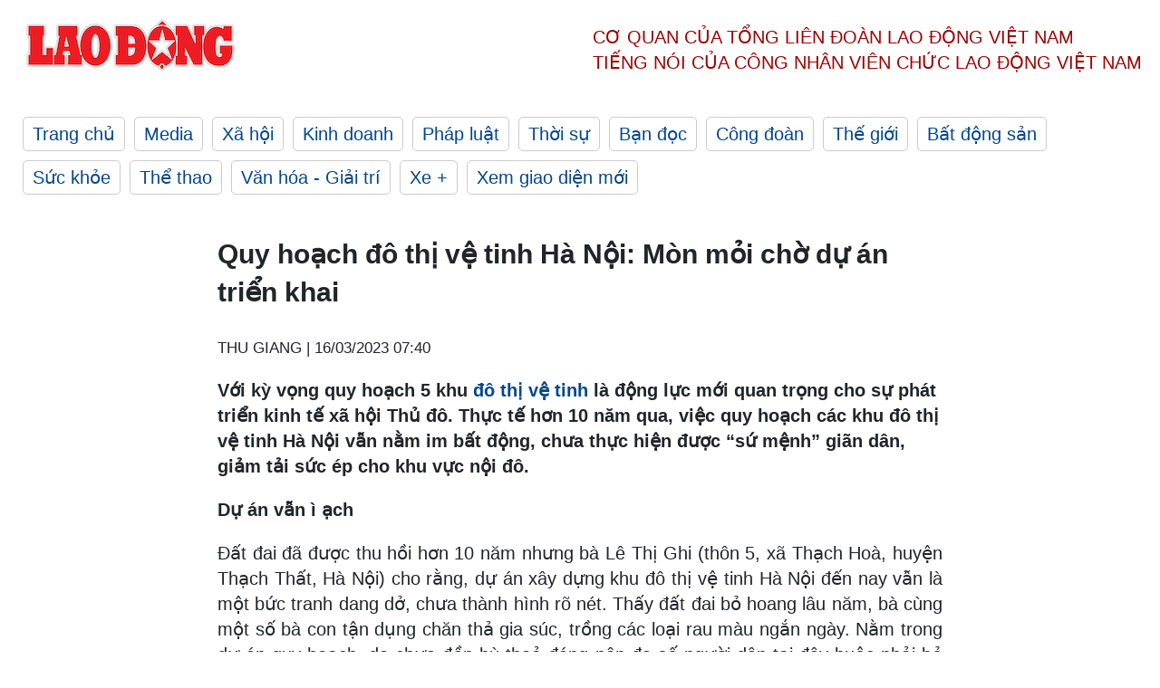

--- FILE ---
content_type: text/html; charset=utf-8,gbk
request_url: https://laodong.vn/bat-dong-san/quy-hoach-do-thi-ve-tinh-ha-noi-mon-moi-cho-du-an-trien-khai-1158203.ldo
body_size: 87
content:
<html><body><script>document.cookie="D1N=12589cc4da99e7b05b8665d020646755"+"; expires=Fri, 31 Dec 2099 23:59:59 GMT; path=/";window.location.reload(true);</script></body></html>

--- FILE ---
content_type: text/html; charset=utf-8
request_url: https://laodong.vn/bat-dong-san/quy-hoach-do-thi-ve-tinh-ha-noi-mon-moi-cho-du-an-trien-khai-1158203.ldo
body_size: 8297
content:
<!DOCTYPE html><html lang="vi"><head><meta charset="utf-8"><meta http-equiv="X-UA-Compatible" content="IE=edge"><meta charset="utf-8"><meta http-equiv="Cache-control" content="public"><title>Quy hoạch đô thị vệ tinh Hà Nội: Mòn mỏi chờ dự án triển khai</title><meta name="description" content="  Với kỳ vọng quy hoạch 5 khu   đô thị vệ tinh   là động lực mới quan trọng cho sự phát triển kinh tế xã hội Thủ đô. Thực tế hơn 10 năm qua, việc quy hoạch các khu đô thị vệ tinh Hà Nội vẫn nằm im bất động, chưa thực hiện được “sứ mệnh” giãn dân, giảm tải sức ép cho khu vực nội đô.   "><meta name="keywords" content="Quy hoạch đô thị vệ tinh Hà Nội,Quy hoạch,đô thị,vệ tinh,Hà Nội,Mòn mỏi,dự án triển khai"><meta name="viewport" content="width=device-width, initial-scale=1.0"><meta name="robots" content="noarchive,noodp,index,follow"><meta name="googlebot" content="noarchive,index,follow"><meta property="fb:app_id" content="103473449992006"><meta property="fb:pages" content="152570468273884"><meta property="article:author" content="https://www.facebook.com/laodongonline"><meta property="article:publisher" content="https://www.facebook.com/laodongonline"><meta name="google-site-verification" content="ZR1lajGP1QKoTcMuDtZqa486Jl1XQa6s3QCPbNV4OT8"><link rel="dns-prefetch" href="//media.laodong.vn"><link rel="dns-prefetch" href="//media3.laodong.vn"><link rel="dns-prefetch" href="//media-cdn.laodong.vn"><link rel="dns-prefetch" href="https://media-cdn-v2.laodong.vn/laodong/2.0.0.29"><link rel="apple-touch-icon" sizes="57x57" href="https://media-cdn-v2.laodong.vn/laodong/2.0.0.29/icons/apple-icon-57x57.png"><link rel="apple-touch-icon" sizes="60x60" href="https://media-cdn-v2.laodong.vn/laodong/2.0.0.29/icons/apple-icon-60x60.png"><link rel="apple-touch-icon" sizes="72x72" href="https://media-cdn-v2.laodong.vn/laodong/2.0.0.29/icons/apple-icon-72x72.png"><link rel="apple-touch-icon" sizes="76x76" href="https://media-cdn-v2.laodong.vn/laodong/2.0.0.29/icons/apple-icon-76x76.png"><link rel="apple-touch-icon" sizes="114x114" href="https://media-cdn-v2.laodong.vn/laodong/2.0.0.29/icons/apple-icon-114x114.png"><link rel="apple-touch-icon" sizes="120x120" href="https://media-cdn-v2.laodong.vn/laodong/2.0.0.29/icons/apple-icon-120x120.png"><link rel="apple-touch-icon" sizes="144x144" href="https://media-cdn-v2.laodong.vn/laodong/2.0.0.29/icons/apple-icon-144x144.png"><link rel="apple-touch-icon" sizes="152x152" href="https://media-cdn-v2.laodong.vn/laodong/2.0.0.29/icons/apple-icon-152x152.png"><link rel="apple-touch-icon" sizes="180x180" href="https://media-cdn-v2.laodong.vn/laodong/2.0.0.29/icons/apple-icon-180x180.png"><link rel="icon" type="image/png" sizes="192x192" href="https://media-cdn-v2.laodong.vn/laodong/2.0.0.29/icons/android-icon-192x192.png"><link rel="icon" type="image/png" sizes="32x32" href="https://media-cdn-v2.laodong.vn/laodong/2.0.0.29/icons/favicon-32x32.png"><link rel="icon" type="image/png" sizes="96x96" href="https://media-cdn-v2.laodong.vn/laodong/2.0.0.29/icons/favicon-96x96.png"><link rel="icon" type="image/png" sizes="16x16" href="https://media-cdn-v2.laodong.vn/laodong/2.0.0.29/icons/favicon-16x16.png"><link rel="shortcut icon" href="/favicon.ico" type="image/x-icon"><meta name="msapplication-TileColor" content="#ffffff"><meta name="msapplication-TileImage" content="/ms-icon-144x144.png"><meta name="theme-color" content="#ffffff"><meta property="og:url" content="https://laodong.vn/bat-dong-san/quy-hoach-do-thi-ve-tinh-ha-noi-mon-moi-cho-du-an-trien-khai-1158203.ldo"><meta property="og:type" content="article"><meta property="og:title" content="Quy hoạch đô thị vệ tinh Hà Nội: Mòn mỏi chờ dự án triển khai"><meta property="og:description" content=" Với kỳ vọng quy hoạch 5 khu  đô thị vệ tinh  là động lực mới quan trọng cho sự phát triển kinh tế xã hội Thủ đô. Thực tế hơn 10 năm qua, việc quy hoạch các khu đô thị vệ tinh Hà Nội vẫn nằm im bất động, chưa thực hiện được “sứ mệnh” giãn dân, giảm tải sức ép cho khu vực nội đô.  "><meta property="og:image" content="https://media-cdn-v2.laodong.vn/storage/newsportal/2023/3/15/1158203/1-1.jpg?w=800&amp;h=420&amp;crop=auto&amp;scale=both"><meta property="og:image:width" content="800"><meta property="og:image:height" content="433"><link rel="canonical" href="https://laodong.vn/bat-dong-san/quy-hoach-do-thi-ve-tinh-ha-noi-mon-moi-cho-du-an-trien-khai-1158203.ldo"><link rel="amphtml" href="https://amp.laodong.vn/bat-dong-san/quy-hoach-do-thi-ve-tinh-ha-noi-mon-moi-cho-du-an-trien-khai-1158203.ldo"><script type="application/ld+json">[{"@context":"https://schema.org","@type":"BreadcrumbList","itemListElement":[{"@type":"ListItem","position":1,"item":{"@id":"https://laodong.vn/bat-dong-san","name":"Bất động sản"}},{"@type":"ListItem","position":2,"item":{"@id":"https://laodong.vn/bat-dong-san/quy-hoach-do-thi-ve-tinh-ha-noi-mon-moi-cho-du-an-trien-khai-1158203.ldo","name":"Quy hoạch đô thị vệ tinh Hà Nội: Mòn mỏi chờ dự án triển khai"}}]},{"@context":"https://schema.org","@type":"NewsArticle","headline":"Quy hoạch đô thị vệ tinh Hà Nội: Mòn mỏi chờ dự án triển khai","description":"Với kỳ vọng quy hoạch 5 khu đô thị vệ tinh là động lực mới quan trọng cho sự phát triển kinh tế xã hội Thủ đô. Thực tế hơn...","mainEntityOfPage":{"@context":"https://schema.org","@type":"WebPage","@id":"https://laodong.vn/bat-dong-san/quy-hoach-do-thi-ve-tinh-ha-noi-mon-moi-cho-du-an-trien-khai-1158203.ldo"},"url":"https://laodong.vn/bat-dong-san/quy-hoach-do-thi-ve-tinh-ha-noi-mon-moi-cho-du-an-trien-khai-1158203.ldo","publisher":{"@type":"Organization","name":"Báo Lao Động","logo":{"@context":"https://schema.org","@type":"ImageObject","url":"https://laodong.vn/img/ldo_red.png"}},"image":[{"@context":"https://schema.org","@type":"ImageObject","caption":"Sau hơn 10 năm quy hoạch, Khu đô thị vệ tinh Hoà Lạc chỉ thu hút được một vài doanh nghiệp, xưởng sản xuất. Ảnh: Anh Huy","url":"https://media-cdn-v2.laodong.vn/storage/newsportal/2023/3/15/1158203/1-1.jpg"},{"@context":"https://schema.org","@type":"ImageObject","caption":"Bà Lê Thị Ghi (thôn 5, xã Thạch Hoà, huyện Thạch Thất, Hà Nội) mòn mỏi chờ dự án quy hoạch đô thị triển khai. Ảnh: Thu Giang","url":"https://media-cdn-v2.laodong.vn/Storage/NewsPortal/2023/3/15/1158203/3-4.jpg"}],"datePublished":"2023-03-16T07:40:07+07:00","dateModified":"2023-03-16T07:40:07+07:00","author":[{"@type":"Person","name":"THU GIANG","url":"https://laodong.vn"}]},{"@context":"https://schema.org","@type":"Organization","name":"Báo Lao Động","url":"https://laodong.vn","logo":"https://media-cdn-v2.laodong.vn/laodong-logo.png"}]</script><meta property="article:published_time" content="2023-03-16T07:40:07+07:00"><meta property="article:section" content="Bất động sản"><meta property="dable:item_id" content="1158203"><meta property="dable:title" content="Quy hoạch đô thị vệ tinh Hà Nội: Mòn mỏi chờ dự án triển khai"><meta property="dable:image" content="https://media-cdn-v2.laodong.vn/storage/newsportal/2023/3/15/1158203/1-1.jpg?w=800&amp;h=420&amp;crop=auto&amp;scale=both"><meta property="dable:author" content="THU GIANG"><link href="/themes/crawler/all.min.css?v=IPYWGvSgaxg0cbs4-1RKsTX-FuncZx8ElzzCmSadi8c" rel="stylesheet"><body><div class="header"><div class="wrapper"><div class="header-top clearfix"><a class="logo" href="/"> <img src="https://media-cdn-v2.laodong.vn/laodong/2.0.0.29/images/logo/ldo_red.png" alt="BÁO LAO ĐỘNG" class="main-logo" width="250" height="62"> </a><div class="header-content"><span>Cơ quan của Tổng Liên Đoàn</span> <span>Lao Động Việt Nam</span><br> <span>Tiếng nói của Công nhân</span> <span>Viên chức lao động</span> <span>Việt Nam</span></div></div><ul class="main-menu"><li class="item"><a href="/">Trang chủ</a><li class="item"><h3><a href="/media">Media</a></h3><li class="item"><h3><a href="/xa-hoi">Xã hội</a></h3><li class="item"><h3><a href="/kinh-doanh">Kinh doanh</a></h3><li class="item"><h3><a href="/phap-luat">Pháp luật</a></h3><li class="item"><h3><a href="/thoi-su">Thời sự</a></h3><li class="item"><h3><a href="/ban-doc">Bạn đọc</a></h3><li class="item"><h3><a href="/cong-doan">Công đoàn</a></h3><li class="item"><h3><a href="/the-gioi">Thế giới</a></h3><li class="item"><h3><a href="/bat-dong-san">Bất động sản</a></h3><li class="item"><h3><a href="/suc-khoe">Sức khỏe</a></h3><li class="item"><h3><a href="/the-thao">Thể thao</a></h3><li class="item"><h3><a href="/van-hoa-giai-tri">Văn hóa - Giải trí</a></h3><li class="item"><h3><a href="/xe">Xe &#x2B;</a></h3><li class="item"><h3><a href="https://beta.laodong.vn">Xem giao diện mới</a></h3></ul></div></div><div class="main-content"><div class="wrapper chi-tiet-tin"><div><ul class="breadcrumbs"></ul></div><article class="detail"><h1 class="title">Quy hoạch đô thị vệ tinh Hà Nội: Mòn mỏi chờ dự án triển khai</h1><p><small class="author"> <i class="fa fa-user-o" aria-hidden="true"></i> THU GIANG | <time datetime="3/16/2023 7:40:07 AM">16/03/2023 07:40</time> </small><div class="chapeau"><p><span>Với kỳ vọng quy hoạch 5 khu </span><a title="đô thị vệ tinh" href="https://laodong.vn/tags/do-thi-ve-tinh-30496.ldo" rel="external">đô thị vệ tinh</a><span> là động lực mới quan trọng cho sự phát triển kinh tế xã hội Thủ đô. Thực tế hơn 10 năm qua, việc quy hoạch các khu đô thị vệ tinh Hà Nội vẫn nằm im bất động, chưa thực hiện được “sứ mệnh” giãn dân, giảm tải sức ép cho khu vực nội đô.</span><br></div><div class="art-content"><p><strong>Dự án vẫn ì ạch </strong><p>Đất đai đã được thu hồi hơn 10 năm nhưng bà Lê Thị Ghi (thôn 5, xã Thạch Hoà, huyện Thạch Thất, Hà Nội) cho rằng, dự án xây dựng khu đô thị vệ tinh Hà Nội đến nay vẫn là một bức tranh dang dở, chưa thành hình rõ nét. Thấy đất đai bỏ hoang lâu năm, bà cùng một số bà con tận dụng chăn thả gia súc, trồng các loại rau màu ngắn ngày. Nằm trong dự án quy hoạch, do chưa đền bù thoả đáng nên đa số người dân tại đây buộc phải bỏ làng xuống Thủ đô, ngược xuôi Bắc Nam mưu sinh tìm miếng cơm manh áo.<p>“Chúng tôi kỳ vọng nhưng rồi lại thất vọng khi dự án quy hoạch khu đô thị vệ tinh, xây dựng trường đại học vẫn ì ạch hơn 10 năm nay. Mất tư liệu sản xuất, phương án đền bù còn vướng mắc khiến đời sống bà con nơi đây đang rơi vào tình thế đi không được, ở không xong” - bà Ghi nói.<p>Rơi vào hoàn cảnh tương tự, bà Phùng Thị Hà (xã Thạch Hoà, huyện Thạch Thất) mấy năm nay cũng phải bỏ làng phiêu dạt xuống Hà Nội làm nghề trông bệnh nhân ở Bệnh viện Hữu nghị Việt-Xô.</p>Bà Hà kể, không chỉ riêng ở huyện Thạch Thất, nhiều người lao động ở địa phương khác cũng đổ về đây làm đủ nghề để kiếm sống. Làng không còn đất đai canh tác, dự án xây dựng dở dang hàng chục năm chưa đi vào hoạt động, dù rất muốn gắn bó với mảnh đất quê hương nhưng những người lao động như bà không thể chờ đợi thêm, phải tìm cách thoát ly.<figure class="insert-center-image"><img src="https://media-cdn-v2.laodong.vn/Storage/NewsPortal/2023/3/15/1158203/3-4.jpg" alt="Bà Lê Thị Ghi (thôn 5, xã Thạch Hoà, huyện Thạch Thất, Hà Nội) mòn mỏi chờ dự án quy hoạch đô thị triển khai. Ảnh: Thu Giang"><figcaption class="image-caption">Bà Lê Thị Ghi (thôn 5, xã Thạch Hoà, huyện Thạch Thất, Hà Nội) mòn mỏi chờ dự án quy hoạch đô thị triển khai. Ảnh: Thu Giang<span style="text-align:justify"></span></figcaption></figure><p><strong>Quy hoạch phải đồng bộ, bám sát thực tế </strong><p>Quy hoạch chung Thủ đô Hà Nội đến năm 2030 tầm nhìn đến năm 2050 được Thủ tướng Chính phủ phê duyệt tại Quyết định số 1259/QĐ TTg ngày 26.7.2011 đã xác định cấu trúc phát triển đô thị của Thủ đô Hà Nội theo mô hình chùm đô thị gồm khu vực đô thị trung tâm, 5 đô thị vệ tinh, các thị trấn được kết nối bằng hệ thống giao thông đường vành đai kết hợp các trục hướng tâm, có mối liên kết với mạng lưới giao thông vùng và quốc gia.<p>Cụ thể, tổ chức không gian đô thị Hà Nội theo mô hình chùm đô thị được kỳ vọng là động lực mới quan trọng cho sự phát triển kinh tế, kéo giãn dân cư, giảm ùn tắc giao thông, ô nhiễm môi trường, phát triển hài hòa giữa khu vực trọng tâm và vùng ngoại thành... tạo điều kiện đẩy nhanh quá trình công nghiệp hóa, đổi mới cơ cấu đầu tư, thúc đẩy vai trò liên kết của Hà Nội với các tỉnh trong khu vực.<p>Tuy nhiên, sau nhiều năm có chủ trương, 5 khu đô thị vệ tinh Hà Nội (gồm Sóc Sơn, Thạch Thất, Sơn Tây, Phú Xuyên, Xuân Mai) với tổng diện tích gần 25.000ha vẫn chưa được hình thành rõ nét, trong khi khu vực nội đô lịch sử đã bộc lộ rõ dấu hiệu quá tải, ô nhiễm không khí nặng nề.<p>KTS Hoàng Long - Viện Quy hoạch Xây dựng Hà Nội - nhận định, vấn đề liên kết giao thông trong các khu vực dự kiến phát triển đô thị vệ tinh tại Hà Nội đang rất yếu. Mật độ mạng lưới đường mới chỉ đạt từ 1-1,2km/km2, các tuyến đường hiện tại chủ yếu vẫn là đường cấp xã, thôn, quy mô mặt cắt nhỏ và chưa có tuyến đường liên kết tới các khu vực đô thị mới, dẫn tới thiếu động lực để phát triển.<p>Bên cạnh đó, mạng lưới vận tải công cộng cũng chưa được hoàn thiện, hiện tại chỉ có tuyến xe buýt chạy trên các trục đường chính như Đại lộ Thăng Long, Quốc lộ 21, Quốc lộ 1, Quốc lộ 6, Quốc lộ 32, đường Thăng Long - Nội Bài, Nhật Tân - Nội Bài...<p>Để các đô thị vệ tinh của Hà Nội có thể hình thành và phát triển thành những đô thị mới đáng sống, KTS Hoàng Long cho rằng - trước tiên cần hoàn thiện mạng lưới giao thông, vận tải nhanh, vận tải công cộng, đồng thời thu hút những nhà đầu tư có tầm để xây dựng nên những trung tâm mới, đủ sức cạnh tranh với nội đô và các đô thị lân cận, tạo dựng môi trường sống lành mạnh, chất lượng cao nhằm hấp dẫn mọi đối tượng cư dân mới của đô thị.<div class="box-fullwidth"><p style="text-align:justify">Theo KTS Lã Thị Kim Ngân - nguyên Viện trưởng Viện Quy hoạch xây dựng Hà Nội, hơn 10 năm qua, chúng ta đã bàn rất nhiều về 5 khu đô thị vệ tinh, hình ảnh để lại tại các khu vực này chỉ là điểm dân cư nông thôn, những thị trấn hiện hữu và gần như không nhìn thấy cơ hội phát triển. Nhưng ngược lại, gần đây nhất chúng ta lại nhìn thấy một xu hướng đầu tư những khu đô thị nằm ra khỏi hệ thống quy hoạch đô thị vệ tinh của Hà Nội nhưng lại được phát triển mạnh mẽ như các Khu đô thị Ecopark, Ocean Park 1, 2, 3 tại phía Đông Hà Nội.<p>"Các dự án đầu tư không vào quỹ đạo của quy hoạch hay nói cách khác quy hoạch đang xa rời thực tế đầu tư. Đây là câu chuyện mà Hà Nội cần phải bàn rất sâu trong điều chỉnh quy hoạch chung lần này cũng như Chương trình phát triển đô thị đang xây dựng, nếu không các quy hoạch sẽ phá sản và trở thành các quy hoạch treo" - KTS Lã Thị Kim Ngân cho biết.</div></div><div class="art-authors">THU GIANG</div><div class="article-tags"><div class="lst-tags"><ul><li><a href="/tags/ha-noi-108.ldo">#Hà Nội</a></ul></div></div></article><div class="articles-relatived"><div class="vinhet">TIN LIÊN QUAN</div><div class="list-articles"><div class="article-item"><div class="p-left"><a class="link-blk" href="https://laodong.vn/bat-dong-san/loat-vuong-mac-trong-quy-hoach-do-thi-1122164.ldo" aria-label="LDO"> <img data-src="https://media-cdn-v2.laodong.vn/storage/newsportal/2022/11/29/1122164/Sai-Pham-Quy-Hoach-D.jpg?w=800&amp;h=496&amp;crop=auto&amp;scale=both" class="lazyload" alt="Ảnh: Hải Nguyễn" width="800" height="496"> </a></div><div class="p-right"><a class="link-blk" href="https://laodong.vn/bat-dong-san/loat-vuong-mac-trong-quy-hoach-do-thi-1122164.ldo"><h2>Loạt vướng mắc trong quy hoạch đô thị</h2></a><p><small class="author"> <i class="fa fa-user-o" aria-hidden="true"></i> Hà Vinh | <time datetime="11/30/2022 9:07:23 AM">30/11/2022 - 09:07</time> </small><p>Theo Thứ trưởng Bộ Xây dựng Nguyễn Tường Văn, công tác quy hoạch xây dựng đô thị đóng vai trò rất quan trọng và chỉ khi nào quy hoạch chung phân khu, quy hoạch chi tiết được thực hiện tốt mới có chương trình, dự án đầu tư hiệu quả.</div></div><div class="article-item"><div class="p-left"><a class="link-blk" href="https://laodong.vn/bat-dong-san/thu-truong-bo-xay-dung-khong-nen-cung-nhac-voi-quy-hoach-do-thi-1056073.ldo" aria-label="LDO"> <img data-src="https://media-cdn-v2.laodong.vn/storage/newsportal/2022/6/13/1056073/Le-Van-Luong-Keo-Dai.JPG?w=800&amp;h=496&amp;crop=auto&amp;scale=both" class="lazyload" alt="Thanh tra đường &#34;nhồi&#34; cao ốc Lê Văn Lương - Tố Hữu, lộ đầy rẫy vi phạm. Ảnh: Hải Nguyễn." width="800" height="496"> </a></div><div class="p-right"><a class="link-blk" href="https://laodong.vn/bat-dong-san/thu-truong-bo-xay-dung-khong-nen-cung-nhac-voi-quy-hoach-do-thi-1056073.ldo"><h2>Thứ trưởng Bộ Xây dựng: Không nên cứng nhắc với quy hoạch đô thị</h2></a><p><small class="author"> <i class="fa fa-user-o" aria-hidden="true"></i> CAO NGUYÊN | <time datetime="6/13/2022 7:57:52 PM">13/06/2022 - 19:57</time> </small><p><p>Tại cuộc họp báo thường kỳ của Bộ Xây dựng, Thứ trưởng Bộ Xây dựng Lê Quang Hùng cho biết, với những quy hoạch đã tốt rồi không nên điều chỉnh. Tuy nhiên, cũng không nên cứng nhắc bởi quy hoạch đô thị 10-20 năm sau không phù hợp có thể điều chỉnh.<br></div></div><div class="article-item"><div class="p-left"><a class="link-blk" href="https://laodong.vn/quy-hoach/tphcm-hinh-thanh-cac-do-thi-ve-tinh-de-phat-trien-ben-vung-1049965.ldo" aria-label="LDO"> <img data-src="https://media-cdn-v2.laodong.vn/storage/newsportal/2022/5/28/1049965/Trung-Tam-Tai-Chinh-.jpg?w=800&amp;h=496&amp;crop=auto&amp;scale=both" class="lazyload" alt="Thành phố Thủ Đức nhìn về trung tâm TPHCM.   Ảnh: Anh Tú" width="800" height="496"> </a></div><div class="p-right"><a class="link-blk" href="https://laodong.vn/quy-hoach/tphcm-hinh-thanh-cac-do-thi-ve-tinh-de-phat-trien-ben-vung-1049965.ldo"><h2>TPHCM hình thành các đô thị vệ tinh để phát triển bền vững</h2></a><p><small class="author"> <i class="fa fa-user-o" aria-hidden="true"></i> MINH QUÂN | <time datetime="5/28/2022 10:19:44 AM">28/05/2022 - 10:19</time> </small><p><p style="text-align:justify"><a href="https://laodong.vn/tags/tphcm-18.ldo" title="TPHCM" target="_self">TPHCM</a> đang khẩn trương triển khai xây dựng quy hoạch chung TPHCM đến năm 2040, tầm nhìn đến năm 2060. Ở lần quy hoạch này, ngoài Thành phố Thủ Đức, TPHCM dự kiến xây dựng 4 khu đô thị mới (Khu đô thị cảng Hiệp Phước, Khu đô thị Tây Bắc, Khu đô thị Bình Quới - Thanh Đa, Khu đô thị du lịch biển Cần Giờ).</div></div><div class="article-item"><div class="p-left"><a class="link-blk" href="https://laodong.vn/podcast/gio-thu-9-lay-vo-hon-tuoi-phan-2-1176468.ldo" aria-label="LDO"> <img data-src="https://media-cdn-v2.laodong.vn/storage/newsportal/2023/4/6/1176468/50B.gif?w=800&amp;h=496&amp;crop=auto&amp;scale=both" class="lazyload" alt="Giờ thứ 9: Lấy vợ hơn tuổi - Phần 2" width="800" height="496"> </a></div><div class="p-right"><a class="link-blk" href="https://laodong.vn/podcast/gio-thu-9-lay-vo-hon-tuoi-phan-2-1176468.ldo"><h2>Giờ thứ 9: Lấy vợ hơn tuổi - Phần 2</h2></a><p><small class="author"> <i class="fa fa-user-o" aria-hidden="true"></i> Nhóm PV | <time datetime="4/9/2023 8:00:00 PM">09/04/2023 - 20:00</time> </small><p><a title="Giờ thứ 9" href="https://laodong.vn/gio-thu-9/" rel="external"><strong>Giờ thứ 9</strong></a> - Danh dự, tình yêu, sự trân trọng, tất cả đều bị cuốn đi bởi những cơn bão ghen tuông gây nên. Chúng ta đã chứng kiến nhiều thảm cảnh bắt nguồn từ những trận đánh ghen đầy nước mắt. Biết hậu quả sẽ là như vậy, nhưng chính người trong cuộc lại không thể làm chủ được bản thân mình. Chính điều đó đã dẫn đến những kết cục vô cùng đau lòng.</div></div><div class="article-item"><div class="p-left"><a class="link-blk" href="https://laodong.vn/video/nguoi-dan-co-the-mua-duoc-bien-so-dep-hay-khong-1177426.ldo" aria-label="LDO"> <img data-src="https://media-cdn-v2.laodong.vn/storage/newsportal/2023/4/8/1177426/CHAY.00_00_52_22.Sti.jpg?w=800&amp;h=496&amp;crop=auto&amp;scale=both" class="lazyload" alt="" width="800" height="496"> </a></div><div class="p-right"><a class="link-blk" href="https://laodong.vn/video/nguoi-dan-co-the-mua-duoc-bien-so-dep-hay-khong-1177426.ldo"><h2>Người dân có thể mua được biển số đẹp hay không?</h2></a><p><small class="author"> <i class="fa fa-user-o" aria-hidden="true"></i> Nhóm PV | <time datetime="4/9/2023 7:00:00 PM">09/04/2023 - 19:00</time> </small><p>Thông tin về trường hợp hai vợ chồng ở xã Sông Nhạn, huyện Cẩm Mỹ, tỉnh Đồng Nai bốc được 4 <a href="https://laodong.vn/thoi-su/cap-quyen-lua-chon-bien-so-dep-qua-dau-gia-giup-tang-nguon-thu-ngan-sach-1101997.ldo" title="biển số" target="_self">biển số</a> "siêu đẹp" cho xe máy trong cùng một ngày được dư luận quan tâm và Bộ Công an đã vào cuộc để xác minh, làm rõ vụ việc. Từ vụ việc này, nhiều bạn đọc quan tâm đến quy trình cấp biển số xe cho xe ôtô, xe gắn máy được thực hiện thế nào và người dân có thể chủ động mua được biển số xe đẹp hay không?</div></div><div class="article-item"><div class="p-left"><a class="link-blk" href="https://laodong.vn/ban-doc/xe-buyt-phong-nhanh-lan-lan-khien-nguoi-di-duong-am-anh-1177658.ldo" aria-label="LDO"> <img data-src="https://media-cdn-v2.laodong.vn/storage/newsportal/2023/4/9/1177658/Xe-Buyt.jpg?w=800&amp;h=496&amp;crop=auto&amp;scale=both" class="lazyload" alt="Xe buýt chiếm hết làn đường dành cho các phương tiện rẽ phải tại ngã 4 Phạm Hùng - Nguyễn Hoàng sáng 9.4. Ảnh: Hoa Lệ" width="800" height="496"> </a></div><div class="p-right"><a class="link-blk" href="https://laodong.vn/ban-doc/xe-buyt-phong-nhanh-lan-lan-khien-nguoi-di-duong-am-anh-1177658.ldo"><h2>Xe buýt phóng nhanh, lấn làn khiến người đi đường ám ảnh</h2></a><p><small class="author"> <i class="fa fa-user-o" aria-hidden="true"></i> HOA LỆ | <time datetime="4/9/2023 6:51:18 PM">09/04/2023 - 18:51</time> </small><p><a href="https://laodong.vn/tags/ha-noi-108.ldo" title="Hà Nội " target="_self">Hà Nội </a>- Cách lái xe của một số tài xế <a href="https://laodong.vn/xa-hoi/gan-100-xe-buyt-dat-chat-luong-5-sao-nhin-nhan-dung-thuc-te-de-phat-trien-1176233.ldo" title="xe buýt" target="_self">xe buýt</a> hiện nay được nhiều người đi đường ví như hung thần trên đường phố, ám ảnh và mất thiện cảm.</div></div><div class="article-item"><div class="p-left"><a class="link-blk" href="https://laodong.vn/lao-dong-cuoi-tuan/van-hoa-banh-mi-1176743.ldo" aria-label="LDO"> <img data-src="https://media-cdn-v2.laodong.vn/storage/newsportal/2023/4/7/1176743/12-VHTT-993664-01.jpg?w=800&amp;h=496&amp;crop=auto&amp;scale=both" class="lazyload" alt="Hàng bánh mì đêm phố Phạm Ngũ Lão." width="800" height="496"> </a></div><div class="p-right"><a class="link-blk" href="https://laodong.vn/lao-dong-cuoi-tuan/van-hoa-banh-mi-1176743.ldo"><h2>Văn hóa bánh mì</h2></a><p><small class="author"> <i class="fa fa-user-o" aria-hidden="true"></i> Bài và ảnh Việt Văn | <time datetime="4/9/2023 6:30:00 PM">09/04/2023 - 18:30</time> </small><p>Theo nhiều giả thiết, bánh mì Việt Nam có nguồn gốc từ Pháp với những chiếc bánh Baguette (bánh mì Pháp hay còn gọi là bánh mì dài) đầu tiên du nhập vào Việt Nam, đặc biệt là Sài Gòn có thể từ năm 1859, sau khi người Pháp chiếm thành Gia Định.</div></div><div class="article-item"><div class="p-left"><a class="link-blk" href="https://laodong.vn/photo/nhieu-cay-xanh-o-ha-noi-van-bi-deo-gong-1177579.ldo" aria-label="LDO"> <img data-src="https://media-cdn-v2.laodong.vn/storage/newsportal/2023/4/9/1177579/Cay-Xanh-Bi-Siet-Co.JPG?w=800&amp;h=496&amp;crop=auto&amp;scale=both" class="lazyload" alt="" width="800" height="496"> </a></div><div class="p-right"><a class="link-blk" href="https://laodong.vn/photo/nhieu-cay-xanh-o-ha-noi-van-bi-deo-gong-1177579.ldo"><h2>Nhiều cây xanh ở Hà Nội vẫn bị "đeo gông"</h2></a><p><small class="author"> <i class="fa fa-user-o" aria-hidden="true"></i> Thái Mạnh | <time datetime="4/9/2023 5:02:39 PM">09/04/2023 - 17:02</time> </small><p>Mặc dù việc nới gông cho <a href="https://laodong.vn/ban-doc/dung-de-cay-xanh-trong-truong-la-moi-nguy-rinh-rap-hoc-sinh-1175285.ldo" title="cây xanh" target="_self">cây xanh</a> đã được các đơn vị chức năng thực hiện, tuy nhiên, theo ghi nhận vẫn còn nhiều cây xanh trên các tuyến đường như Láng, Võ Chí Công, Phạm Văn Đồng,... vẫn chịu tình trạng bị "đeo gông siết cổ".</div></div></div></div><section class="tin-lien-quan"><div class="list-articles"><div class="article-item"><div class="p-left"><a href="https://laodong.vn/bat-dong-san/loat-vuong-mac-trong-quy-hoach-do-thi-1122164.ldo" aria-label="LDO"> <img src="https://media-cdn-v2.laodong.vn/storage/newsportal/2022/11/29/1122164/Sai-Pham-Quy-Hoach-D.jpg?w=525&amp;h=314&amp;crop=auto&amp;scale=both" alt="Ảnh: Hải Nguyễn" width="526" height="314"> </a></div><div class="p-right"><a href="https://laodong.vn/bat-dong-san/loat-vuong-mac-trong-quy-hoach-do-thi-1122164.ldo"><h2>Loạt vướng mắc trong quy hoạch đô thị</h2></a><p><small class="author"> <i class="fa fa-user-o" aria-hidden="true"></i> Hà Vinh | <time datetime="11/30/2022 9:07:23 AM">30/11/2022 - 09:07</time> </small><p>Theo Thứ trưởng Bộ Xây dựng Nguyễn Tường Văn, công tác quy hoạch xây dựng đô thị đóng vai trò rất quan trọng và chỉ khi nào quy hoạch chung phân khu, quy hoạch chi tiết được thực hiện tốt mới có chương trình, dự án đầu tư hiệu quả.</div></div><div class="article-item"><div class="p-left"><a href="https://laodong.vn/bat-dong-san/thu-truong-bo-xay-dung-khong-nen-cung-nhac-voi-quy-hoach-do-thi-1056073.ldo" aria-label="LDO"> <img src="https://media-cdn-v2.laodong.vn/storage/newsportal/2022/6/13/1056073/Le-Van-Luong-Keo-Dai.JPG?w=526&amp;h=314&amp;crop=auto&amp;scale=both" alt="Thanh tra đường &#34;nhồi&#34; cao ốc Lê Văn Lương - Tố Hữu, lộ đầy rẫy vi phạm. Ảnh: Hải Nguyễn." width="526" height="314"> </a></div><div class="p-right"><a href="https://laodong.vn/bat-dong-san/thu-truong-bo-xay-dung-khong-nen-cung-nhac-voi-quy-hoach-do-thi-1056073.ldo"><h2>Thứ trưởng Bộ Xây dựng: Không nên cứng nhắc với quy hoạch đô thị</h2></a><p><small class="author"> <i class="fa fa-user-o" aria-hidden="true"></i> CAO NGUYÊN | <time datetime="6/13/2022 7:57:52 PM">13/06/2022 - 19:57</time> </small><p><p>Tại cuộc họp báo thường kỳ của Bộ Xây dựng, Thứ trưởng Bộ Xây dựng Lê Quang Hùng cho biết, với những quy hoạch đã tốt rồi không nên điều chỉnh. Tuy nhiên, cũng không nên cứng nhắc bởi quy hoạch đô thị 10-20 năm sau không phù hợp có thể điều chỉnh.<br></div></div><div class="article-item"><div class="p-left"><a href="https://laodong.vn/quy-hoach/tphcm-hinh-thanh-cac-do-thi-ve-tinh-de-phat-trien-ben-vung-1049965.ldo" aria-label="LDO"> <img src="https://media-cdn-v2.laodong.vn/storage/newsportal/2022/5/28/1049965/Trung-Tam-Tai-Chinh-.jpg?w=526&amp;h=314&amp;crop=auto&amp;scale=both" alt="Thành phố Thủ Đức nhìn về trung tâm TPHCM.   Ảnh: Anh Tú" width="526" height="314"> </a></div><div class="p-right"><a href="https://laodong.vn/quy-hoach/tphcm-hinh-thanh-cac-do-thi-ve-tinh-de-phat-trien-ben-vung-1049965.ldo"><h2>TPHCM hình thành các đô thị vệ tinh để phát triển bền vững</h2></a><p><small class="author"> <i class="fa fa-user-o" aria-hidden="true"></i> MINH QUÂN | <time datetime="5/28/2022 10:19:44 AM">28/05/2022 - 10:19</time> </small><p><p style="text-align:justify"><a href="https://laodong.vn/tags/tphcm-18.ldo" title="TPHCM" target="_self">TPHCM</a> đang khẩn trương triển khai xây dựng quy hoạch chung TPHCM đến năm 2040, tầm nhìn đến năm 2060. Ở lần quy hoạch này, ngoài Thành phố Thủ Đức, TPHCM dự kiến xây dựng 4 khu đô thị mới (Khu đô thị cảng Hiệp Phước, Khu đô thị Tây Bắc, Khu đô thị Bình Quới - Thanh Đa, Khu đô thị du lịch biển Cần Giờ).</div></div></div></section></div></div><div class="wrapper"><div class="footer-content"><div class="r-1"><a class="pl link-logo" href="/"> <img src="https://media-cdn-v2.laodong.vn/laodong/2.0.0.29/images/logo/ldo_red.png" alt="BÁO LAO ĐỘNG" width="150" height="40"> </a><div class="pr"><h3 class="cop-name"><span>Cơ Quan Của Tổng Liên Đoàn</span> <span>Lao Động Việt Nam</span></h3><div class="ct tbt">Tổng Biên tập: NGUYỄN NGỌC HIỂN</div></div></div><div class="r-2"><div class="bl bl-1"><h4 class="vn">Liên Hệ:</h4><div class="ct"><p><span>Tòa soạn:</span> <span>(+84 24) 38252441</span> - <span>35330305</span><p><span>Báo điện tử:</span> <span>(+84 24) 38303032</span> - <span>38303034</span><p><span>Đường dây nóng:</span> <span>096 8383388</span><p><span>Bạn đọc:</span> <span>(+84 24) 35335235</span><p><span>Email:</span> <a href="mailto:toasoan@laodong.com.vn">toasoan@laodong.com.vn</a></div></div><div class="bl bl-2"><h4 class="vn">Hỗ Trợ Quảng Cáo</h4><div class="ct"><p><span>Báo in: (+84 24) 39232694</span> - <span>Báo điện tử: (+84 24) 35335237</span><p><span>Địa chỉ: Số 6 Phạm Văn Bạch, phường Cầu Giấy, Thành phố Hà Nội</span></div></div><div class="bl bl-3"><div class="ct"><p><span>Giấy phép số:</span> <span>2013/GP-BTTT</span><p><span>Do Bộ TTTT cấp</span> <span>ngày 30.10.2012</span><p>Xuất bản số Báo Lao Động đầu tiên vào ngày 14.8.1929</div></div></div><div class="dev"><span>Báo điện tử Lao Động được phát triển bởi</span> <span>Lao Động Technologies</span></div></div></div><script src="https://media-cdn-v2.laodong.vn/laodong/2.0.0.29/plugin/lazysizes.min.js" async></script>